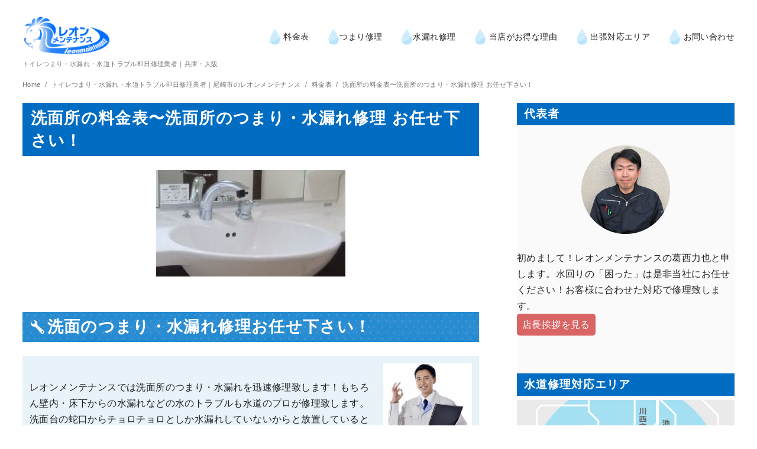

--- FILE ---
content_type: text/html; charset=UTF-8
request_url: https://leon-maintenance.com/home/%E6%96%99%E9%87%91%E8%A1%A8-2/%E6%B4%97%E9%9D%A2%E6%89%80%E3%81%AE%E6%96%99%E9%87%91%E8%A1%A8/
body_size: 19898
content:
<!DOCTYPE html><html dir="ltr" lang="ja"><head prefix="og: http://ogp.me/ns# fb: http://ogp.me/ns/fb# article: http://ogp.me/ns/article#"><meta charset="UTF-8"><meta name="viewport" content="width=device-width, initial-scale=1.0"><meta http-equiv="X-UA-Compatible" content="IE=edge"><meta name="format-detection" content="telephone=no"/><link media="all" href="https://leon-maintenance.com/wp-content/cache/autoptimize/css/autoptimize_b7183eaf0db2466d4faf7d6a0da359f5.css" rel="stylesheet"><title>洗面のつまり・水漏れ修理の料金表 | トイレつまり・水漏れ・水道トラブル即日修理業者｜尼崎市のレオンメンテナンス</title><meta name="description" content="明朗会計・事前見積で安心！洗面のつまり・水漏れを迅速修理！兵庫県尼崎市を中心に西宮市・伊丹市・芦屋市・宝塚市・大阪で迅速・丁寧・安心な水道修理を行っております。出張費・見積費・キャンセル料無料！" /><meta name="robots" content="max-snippet:-1, max-image-preview:large, max-video-preview:-1" /><meta name="google-site-verification" content="j8xZ5C567oabAV5jqqFcMLxVyPtP-g46XcMXbV2vOr0" /><link rel="canonical" href="https://leon-maintenance.com/home/%e6%96%99%e9%87%91%e8%a1%a8-2/%e6%b4%97%e9%9d%a2%e6%89%80%e3%81%ae%e6%96%99%e9%87%91%e8%a1%a8/" /><meta name="generator" content="All in One SEO Pro (AIOSEO) 4.9.3" /> <script type="application/ld+json" class="aioseo-schema">{"@context":"https:\/\/schema.org","@graph":[{"@type":"BreadcrumbList","@id":"https:\/\/leon-maintenance.com\/home\/%e6%96%99%e9%87%91%e8%a1%a8-2\/%e6%b4%97%e9%9d%a2%e6%89%80%e3%81%ae%e6%96%99%e9%87%91%e8%a1%a8\/#breadcrumblist","itemListElement":[{"@type":"ListItem","@id":"https:\/\/leon-maintenance.com#listItem","position":1,"name":"\u30db\u30fc\u30e0","item":"https:\/\/leon-maintenance.com","nextItem":{"@type":"ListItem","@id":"https:\/\/leon-maintenance.com\/home\/%e6%96%99%e9%87%91%e8%a1%a8-2\/#listItem","name":"\u6599\u91d1\u8868"}},{"@type":"ListItem","@id":"https:\/\/leon-maintenance.com\/home\/%e6%96%99%e9%87%91%e8%a1%a8-2\/#listItem","position":2,"name":"\u6599\u91d1\u8868","item":"https:\/\/leon-maintenance.com\/home\/%e6%96%99%e9%87%91%e8%a1%a8-2\/","nextItem":{"@type":"ListItem","@id":"https:\/\/leon-maintenance.com\/home\/%e6%96%99%e9%87%91%e8%a1%a8-2\/%e6%b4%97%e9%9d%a2%e6%89%80%e3%81%ae%e6%96%99%e9%87%91%e8%a1%a8\/#listItem","name":"\u6d17\u9762\u6240\u306e\u6599\u91d1\u8868\u301c\u6d17\u9762\u6240\u306e\u3064\u307e\u308a\u30fb\u6c34\u6f0f\u308c\u4fee\u7406  \u304a\u4efb\u305b\u4e0b\u3055\u3044\uff01"},"previousItem":{"@type":"ListItem","@id":"https:\/\/leon-maintenance.com#listItem","name":"\u30db\u30fc\u30e0"}},{"@type":"ListItem","@id":"https:\/\/leon-maintenance.com\/home\/%e6%96%99%e9%87%91%e8%a1%a8-2\/%e6%b4%97%e9%9d%a2%e6%89%80%e3%81%ae%e6%96%99%e9%87%91%e8%a1%a8\/#listItem","position":3,"name":"\u6d17\u9762\u6240\u306e\u6599\u91d1\u8868\u301c\u6d17\u9762\u6240\u306e\u3064\u307e\u308a\u30fb\u6c34\u6f0f\u308c\u4fee\u7406  \u304a\u4efb\u305b\u4e0b\u3055\u3044\uff01","previousItem":{"@type":"ListItem","@id":"https:\/\/leon-maintenance.com\/home\/%e6%96%99%e9%87%91%e8%a1%a8-2\/#listItem","name":"\u6599\u91d1\u8868"}}]},{"@type":"Organization","@id":"https:\/\/leon-maintenance.com\/#organization","name":"\u5408\u540c\u4f1a\u793e\u30ec\u30aa\u30f3\u30e1\u30f3\u30c6\u30ca\u30f3\u30b9","description":"\u30c8\u30a4\u30ec\u3064\u307e\u308a\u30fb\u6c34\u6f0f\u308c\u30fb\u6c34\u9053\u30c8\u30e9\u30d6\u30eb\u5373\u65e5\u4fee\u7406\u696d\u8005\uff5c\u5175\u5eab\u30fb\u5927\u962a","url":"https:\/\/leon-maintenance.com\/","email":"leonmaintenance11@gmail.com","telephone":"+81120433493","logo":{"@type":"ImageObject","url":"https:\/\/leon-maintenance.com\/wp-content\/uploads\/2017\/11\/leonmaintenance.png","@id":"https:\/\/leon-maintenance.com\/home\/%e6%96%99%e9%87%91%e8%a1%a8-2\/%e6%b4%97%e9%9d%a2%e6%89%80%e3%81%ae%e6%96%99%e9%87%91%e8%a1%a8\/#organizationLogo","width":2350,"height":1429},"image":{"@id":"https:\/\/leon-maintenance.com\/home\/%e6%96%99%e9%87%91%e8%a1%a8-2\/%e6%b4%97%e9%9d%a2%e6%89%80%e3%81%ae%e6%96%99%e9%87%91%e8%a1%a8\/#organizationLogo"},"sameAs":["https:\/\/www.facebook.com\/leonmaintenance\/","https:\/\/twitter.com\/HTF89NkdrthiiSL?ref_src=twsrcgoogletwcampserptwgrauthor","https:\/\/www.instagram.com\/leonmaintenance\/","https:\/\/www.youtube.com\/channel\/UCe3kGc00reb5fwdLsSSDeLw"],"address":{"@id":"https:\/\/leon-maintenance.com\/#postaladdress","@type":"PostalAddress","streetAddress":"\u6771\u96e3\u6ce2\u753a4-21-35,","postalCode":"660-0892","addressLocality":"\u5c3c\u5d0e\u5e02","addressRegion":"\u5175\u5eab\u770c","addressCountry":"JP"}},{"@type":"WebPage","@id":"https:\/\/leon-maintenance.com\/home\/%e6%96%99%e9%87%91%e8%a1%a8-2\/%e6%b4%97%e9%9d%a2%e6%89%80%e3%81%ae%e6%96%99%e9%87%91%e8%a1%a8\/#webpage","url":"https:\/\/leon-maintenance.com\/home\/%e6%96%99%e9%87%91%e8%a1%a8-2\/%e6%b4%97%e9%9d%a2%e6%89%80%e3%81%ae%e6%96%99%e9%87%91%e8%a1%a8\/","name":"\u6d17\u9762\u306e\u3064\u307e\u308a\u30fb\u6c34\u6f0f\u308c\u4fee\u7406\u306e\u6599\u91d1\u8868 | \u30c8\u30a4\u30ec\u3064\u307e\u308a\u30fb\u6c34\u6f0f\u308c\u30fb\u6c34\u9053\u30c8\u30e9\u30d6\u30eb\u5373\u65e5\u4fee\u7406\u696d\u8005\uff5c\u5c3c\u5d0e\u5e02\u306e\u30ec\u30aa\u30f3\u30e1\u30f3\u30c6\u30ca\u30f3\u30b9","description":"\u660e\u6717\u4f1a\u8a08\u30fb\u4e8b\u524d\u898b\u7a4d\u3067\u5b89\u5fc3\uff01\u6d17\u9762\u306e\u3064\u307e\u308a\u30fb\u6c34\u6f0f\u308c\u3092\u8fc5\u901f\u4fee\u7406\uff01\u5175\u5eab\u770c\u5c3c\u5d0e\u5e02\u3092\u4e2d\u5fc3\u306b\u897f\u5bae\u5e02\u30fb\u4f0a\u4e39\u5e02\u30fb\u82a6\u5c4b\u5e02\u30fb\u5b9d\u585a\u5e02\u30fb\u5927\u962a\u3067\u8fc5\u901f\u30fb\u4e01\u5be7\u30fb\u5b89\u5fc3\u306a\u6c34\u9053\u4fee\u7406\u3092\u884c\u3063\u3066\u304a\u308a\u307e\u3059\u3002\u51fa\u5f35\u8cbb\u30fb\u898b\u7a4d\u8cbb\u30fb\u30ad\u30e3\u30f3\u30bb\u30eb\u6599\u7121\u6599\uff01","inLanguage":"ja","isPartOf":{"@id":"https:\/\/leon-maintenance.com\/#website"},"breadcrumb":{"@id":"https:\/\/leon-maintenance.com\/home\/%e6%96%99%e9%87%91%e8%a1%a8-2\/%e6%b4%97%e9%9d%a2%e6%89%80%e3%81%ae%e6%96%99%e9%87%91%e8%a1%a8\/#breadcrumblist"},"image":{"@type":"ImageObject","url":"https:\/\/leon-maintenance.com\/wp-content\/uploads\/2018\/10\/\u6d17\u9762.jpg","@id":"https:\/\/leon-maintenance.com\/home\/%e6%96%99%e9%87%91%e8%a1%a8-2\/%e6%b4%97%e9%9d%a2%e6%89%80%e3%81%ae%e6%96%99%e9%87%91%e8%a1%a8\/#mainImage","width":370,"height":370},"primaryImageOfPage":{"@id":"https:\/\/leon-maintenance.com\/home\/%e6%96%99%e9%87%91%e8%a1%a8-2\/%e6%b4%97%e9%9d%a2%e6%89%80%e3%81%ae%e6%96%99%e9%87%91%e8%a1%a8\/#mainImage"},"datePublished":"2018-07-07T16:16:54+09:00","dateModified":"2022-10-20T12:33:53+09:00"},{"@type":"WebSite","@id":"https:\/\/leon-maintenance.com\/#website","url":"https:\/\/leon-maintenance.com\/","name":"\u5408\u540c\u4f1a\u793e\u30ec\u30aa\u30f3\u30e1\u30f3\u30c6\u30ca\u30f3\u30b9","description":"\u30c8\u30a4\u30ec\u3064\u307e\u308a\u30fb\u6c34\u6f0f\u308c\u30fb\u6c34\u9053\u30c8\u30e9\u30d6\u30eb\u5373\u65e5\u4fee\u7406\u696d\u8005\uff5c\u5175\u5eab\u30fb\u5927\u962a","inLanguage":"ja","publisher":{"@id":"https:\/\/leon-maintenance.com\/#organization"}}]}</script> <link rel="alternate" type="application/rss+xml" title="トイレつまり・水漏れ・水道トラブル即日修理業者｜尼崎市のレオンメンテナンス  &raquo; フィード" href="https://leon-maintenance.com/feed/" /><link rel="alternate" type="application/rss+xml" title="トイレつまり・水漏れ・水道トラブル即日修理業者｜尼崎市のレオンメンテナンス  &raquo; コメントフィード" href="https://leon-maintenance.com/comments/feed/" />  <script src="//www.googletagmanager.com/gtag/js?id=G-MW8WVRX2SK"  data-cfasync="false" data-wpfc-render="false" type="text/javascript" async></script> <script data-cfasync="false" data-wpfc-render="false" type="text/javascript">var mi_version = '9.11.1';
				var mi_track_user = true;
				var mi_no_track_reason = '';
								var MonsterInsightsDefaultLocations = {"page_location":"https:\/\/leon-maintenance.com\/home\/%E6%96%99%E9%87%91%E8%A1%A8-2\/%E6%B4%97%E9%9D%A2%E6%89%80%E3%81%AE%E6%96%99%E9%87%91%E8%A1%A8\/"};
								if ( typeof MonsterInsightsPrivacyGuardFilter === 'function' ) {
					var MonsterInsightsLocations = (typeof MonsterInsightsExcludeQuery === 'object') ? MonsterInsightsPrivacyGuardFilter( MonsterInsightsExcludeQuery ) : MonsterInsightsPrivacyGuardFilter( MonsterInsightsDefaultLocations );
				} else {
					var MonsterInsightsLocations = (typeof MonsterInsightsExcludeQuery === 'object') ? MonsterInsightsExcludeQuery : MonsterInsightsDefaultLocations;
				}

								var disableStrs = [
										'ga-disable-G-MW8WVRX2SK',
									];

				/* Function to detect opted out users */
				function __gtagTrackerIsOptedOut() {
					for (var index = 0; index < disableStrs.length; index++) {
						if (document.cookie.indexOf(disableStrs[index] + '=true') > -1) {
							return true;
						}
					}

					return false;
				}

				/* Disable tracking if the opt-out cookie exists. */
				if (__gtagTrackerIsOptedOut()) {
					for (var index = 0; index < disableStrs.length; index++) {
						window[disableStrs[index]] = true;
					}
				}

				/* Opt-out function */
				function __gtagTrackerOptout() {
					for (var index = 0; index < disableStrs.length; index++) {
						document.cookie = disableStrs[index] + '=true; expires=Thu, 31 Dec 2099 23:59:59 UTC; path=/';
						window[disableStrs[index]] = true;
					}
				}

				if ('undefined' === typeof gaOptout) {
					function gaOptout() {
						__gtagTrackerOptout();
					}
				}
								window.dataLayer = window.dataLayer || [];

				window.MonsterInsightsDualTracker = {
					helpers: {},
					trackers: {},
				};
				if (mi_track_user) {
					function __gtagDataLayer() {
						dataLayer.push(arguments);
					}

					function __gtagTracker(type, name, parameters) {
						if (!parameters) {
							parameters = {};
						}

						if (parameters.send_to) {
							__gtagDataLayer.apply(null, arguments);
							return;
						}

						if (type === 'event') {
														parameters.send_to = monsterinsights_frontend.v4_id;
							var hookName = name;
							if (typeof parameters['event_category'] !== 'undefined') {
								hookName = parameters['event_category'] + ':' + name;
							}

							if (typeof MonsterInsightsDualTracker.trackers[hookName] !== 'undefined') {
								MonsterInsightsDualTracker.trackers[hookName](parameters);
							} else {
								__gtagDataLayer('event', name, parameters);
							}
							
						} else {
							__gtagDataLayer.apply(null, arguments);
						}
					}

					__gtagTracker('js', new Date());
					__gtagTracker('set', {
						'developer_id.dZGIzZG': true,
											});
					if ( MonsterInsightsLocations.page_location ) {
						__gtagTracker('set', MonsterInsightsLocations);
					}
										__gtagTracker('config', 'G-MW8WVRX2SK', {"forceSSL":"true","link_attribution":"true"} );
										window.gtag = __gtagTracker;										(function () {
						/* https://developers.google.com/analytics/devguides/collection/analyticsjs/ */
						/* ga and __gaTracker compatibility shim. */
						var noopfn = function () {
							return null;
						};
						var newtracker = function () {
							return new Tracker();
						};
						var Tracker = function () {
							return null;
						};
						var p = Tracker.prototype;
						p.get = noopfn;
						p.set = noopfn;
						p.send = function () {
							var args = Array.prototype.slice.call(arguments);
							args.unshift('send');
							__gaTracker.apply(null, args);
						};
						var __gaTracker = function () {
							var len = arguments.length;
							if (len === 0) {
								return;
							}
							var f = arguments[len - 1];
							if (typeof f !== 'object' || f === null || typeof f.hitCallback !== 'function') {
								if ('send' === arguments[0]) {
									var hitConverted, hitObject = false, action;
									if ('event' === arguments[1]) {
										if ('undefined' !== typeof arguments[3]) {
											hitObject = {
												'eventAction': arguments[3],
												'eventCategory': arguments[2],
												'eventLabel': arguments[4],
												'value': arguments[5] ? arguments[5] : 1,
											}
										}
									}
									if ('pageview' === arguments[1]) {
										if ('undefined' !== typeof arguments[2]) {
											hitObject = {
												'eventAction': 'page_view',
												'page_path': arguments[2],
											}
										}
									}
									if (typeof arguments[2] === 'object') {
										hitObject = arguments[2];
									}
									if (typeof arguments[5] === 'object') {
										Object.assign(hitObject, arguments[5]);
									}
									if ('undefined' !== typeof arguments[1].hitType) {
										hitObject = arguments[1];
										if ('pageview' === hitObject.hitType) {
											hitObject.eventAction = 'page_view';
										}
									}
									if (hitObject) {
										action = 'timing' === arguments[1].hitType ? 'timing_complete' : hitObject.eventAction;
										hitConverted = mapArgs(hitObject);
										__gtagTracker('event', action, hitConverted);
									}
								}
								return;
							}

							function mapArgs(args) {
								var arg, hit = {};
								var gaMap = {
									'eventCategory': 'event_category',
									'eventAction': 'event_action',
									'eventLabel': 'event_label',
									'eventValue': 'event_value',
									'nonInteraction': 'non_interaction',
									'timingCategory': 'event_category',
									'timingVar': 'name',
									'timingValue': 'value',
									'timingLabel': 'event_label',
									'page': 'page_path',
									'location': 'page_location',
									'title': 'page_title',
									'referrer' : 'page_referrer',
								};
								for (arg in args) {
																		if (!(!args.hasOwnProperty(arg) || !gaMap.hasOwnProperty(arg))) {
										hit[gaMap[arg]] = args[arg];
									} else {
										hit[arg] = args[arg];
									}
								}
								return hit;
							}

							try {
								f.hitCallback();
							} catch (ex) {
							}
						};
						__gaTracker.create = newtracker;
						__gaTracker.getByName = newtracker;
						__gaTracker.getAll = function () {
							return [];
						};
						__gaTracker.remove = noopfn;
						__gaTracker.loaded = true;
						window['__gaTracker'] = __gaTracker;
					})();
									} else {
										console.log("");
					(function () {
						function __gtagTracker() {
							return null;
						}

						window['__gtagTracker'] = __gtagTracker;
						window['gtag'] = __gtagTracker;
					})();
									}</script> <style id='ystandard-style-inline-css' type='text/css'>body{font-family:Avenir, "Segoe UI", "游ゴシック体", YuGothic, "游ゴシック Medium", "Yu Gothic Medium", sans-serif;}body {background-color:#ffffff;}.site-header {background-color:#ffffff;}@media screen and (min-width:1025px) {.h-nav.rwd li:hover ul {background-color:#ffffff;opacity:.9;}}.header__title,.header__title a {color:#222222;}.header__title,.header__title a {color:#222222;}.header__dscr {color:#757575;}@media screen and (min-width:1025px) {.h-nav.rwd .h-nav__main a {color:#222222;}}@media screen and (min-width:1025px) {.h-nav.rwd li:hover:not(.menu-item-has-children) a{border-color:#222222;}}@media screen and (max-width:1024.9px) {.h-nav__main {background-color:#000000;}}@media screen and (max-width:1024.9px) {.h-nav__main a,.h-nav__search input,.h-nav__search button {color:#ffffff;}}@media screen and (max-width:1024.9px) {.h-nav__search input,.h-nav__search button {border-color:#ffffff;}}.hamburger span {background-color:#222222;}@media screen and (max-width:1024.9px) {#h-nav__toggle:checked~.h-nav__btn .hamburger span {background-color:#ffffff;}}.site__footer {background-color:#1f8fd1;}.site__footer,.site__footer a, .site__footer a:hover {color:#ffffff;}.footer-sns__link {background-color:rgba(255,255,255,0.3);}.footer-sns__link:hover {background-color:rgba(255,255,255,0.5);}@media screen and (max-width:1024.9px) {.is-customize-preview .h-nav__search {display:none;}}.info-bar {padding:0.5em 0;text-align:center;line-height:1.3;font-size:0.8em;} @media screen and (min-width:600px) {.info-bar {font-size:1rem;}} .info-bar.has-link:hover {opacity:0.8;} .info-bar__link {display:block;text-decoration:none;} .info-bar {background-color:#f1f1f3;} .info-bar .info-bar__text,.info-bar .info-bar__text:hover {color:#222222;} .info-bar__text {font-weight:700;} @media screen and (min-width:600px) {.info-bar {margin-bottom:2rem;}}
.has-x-small-font-size{font-size:0.75em;}.has-small-font-size{font-size:0.875em;}.has-normal-font-size{font-size:1em;}.has-medium-font-size{font-size:1.125em;}.has-large-font-size{font-size:1.25em;}.has-x-large-font-size{font-size:1.375em;}.has-xx-large-font-size{font-size:1.625em;}
.has-ys-blue-background-color,.has-background.has-ys-blue-background-color{background-color:#82B9E3;}.has-ys-blue-color,.has-text-color.has-ys-blue-color,.has-inline-color.has-ys-blue-color,.has-ys-blue-color:hover,.has-text-color.has-ys-blue-color:hover{color:#82B9E3;}.has-ys-red-background-color,.has-background.has-ys-red-background-color{background-color:#D53939;}.has-ys-red-color,.has-text-color.has-ys-red-color,.has-inline-color.has-ys-red-color,.has-ys-red-color:hover,.has-text-color.has-ys-red-color:hover{color:#D53939;}.has-ys-green-background-color,.has-background.has-ys-green-background-color{background-color:#92C892;}.has-ys-green-color,.has-text-color.has-ys-green-color,.has-inline-color.has-ys-green-color,.has-ys-green-color:hover,.has-text-color.has-ys-green-color:hover{color:#92C892;}.has-ys-yellow-background-color,.has-background.has-ys-yellow-background-color{background-color:#F5EC84;}.has-ys-yellow-color,.has-text-color.has-ys-yellow-color,.has-inline-color.has-ys-yellow-color,.has-ys-yellow-color:hover,.has-text-color.has-ys-yellow-color:hover{color:#F5EC84;}.has-ys-orange-background-color,.has-background.has-ys-orange-background-color{background-color:#EB962D;}.has-ys-orange-color,.has-text-color.has-ys-orange-color,.has-inline-color.has-ys-orange-color,.has-ys-orange-color:hover,.has-text-color.has-ys-orange-color:hover{color:#EB962D;}.has-ys-purple-background-color,.has-background.has-ys-purple-background-color{background-color:#B67AC2;}.has-ys-purple-color,.has-text-color.has-ys-purple-color,.has-inline-color.has-ys-purple-color,.has-ys-purple-color:hover,.has-text-color.has-ys-purple-color:hover{color:#B67AC2;}.has-ys-gray-background-color,.has-background.has-ys-gray-background-color{background-color:#757575;}.has-ys-gray-color,.has-text-color.has-ys-gray-color,.has-inline-color.has-ys-gray-color,.has-ys-gray-color:hover,.has-text-color.has-ys-gray-color:hover{color:#757575;}.has-ys-light-gray-background-color,.has-background.has-ys-light-gray-background-color{background-color:#F1F1F3;}.has-ys-light-gray-color,.has-text-color.has-ys-light-gray-color,.has-inline-color.has-ys-light-gray-color,.has-ys-light-gray-color:hover,.has-text-color.has-ys-light-gray-color:hover{color:#F1F1F3;}.has-ys-black-background-color,.has-background.has-ys-black-background-color{background-color:#000000;}.has-ys-black-color,.has-text-color.has-ys-black-color,.has-inline-color.has-ys-black-color,.has-ys-black-color:hover,.has-text-color.has-ys-black-color:hover{color:#000000;}.has-ys-white-background-color,.has-background.has-ys-white-background-color{background-color:#ffffff;}.has-ys-white-color,.has-text-color.has-ys-white-color,.has-inline-color.has-ys-white-color,.has-ys-white-color:hover,.has-text-color.has-ys-white-color:hover{color:#ffffff;}.has-ys-user-1-background-color,.has-background.has-ys-user-1-background-color{background-color:#ffffff;}.has-ys-user-1-color,.has-text-color.has-ys-user-1-color,.has-inline-color.has-ys-user-1-color,.has-ys-user-1-color:hover,.has-text-color.has-ys-user-1-color:hover{color:#ffffff;}.has-ys-user-2-background-color,.has-background.has-ys-user-2-background-color{background-color:#ffffff;}.has-ys-user-2-color,.has-text-color.has-ys-user-2-color,.has-inline-color.has-ys-user-2-color,.has-ys-user-2-color:hover,.has-text-color.has-ys-user-2-color:hover{color:#ffffff;}.has-ys-user-3-background-color,.has-background.has-ys-user-3-background-color{background-color:#ffffff;}.has-ys-user-3-color,.has-text-color.has-ys-user-3-color,.has-inline-color.has-ys-user-3-color,.has-ys-user-3-color:hover,.has-text-color.has-ys-user-3-color:hover{color:#ffffff;}
*{font-family:'Hiragino Kaku Gothic ProN', 'ヒラギノ角ゴ ProN W3', Meiryo, メイリオ, Osaka, 'MS PGothic', arial, helvetica, sans-serif;}body {font-family:"游ゴシック" , "Yu Gothic" , "游ゴシック体" , "YuGothic" , "ヒラギノ角ゴ Pro W3" , "Hiragino Kaku Gothic Pro" , YuGothic, "游ゴシック","Meiryo UI" , "メイリオ" , Meiryo , "ＭＳ Ｐゴシック" , "MS PGothic" , sans-serif !important;}@media screen and (min-width:960px){.cunstom-header--full.admin-bar .site-header {top:23px;}.container {padding:0 30px;}}.page__header h1{background:#006dc2;padding:0.25em 0.5em;color:#ffffff;font-weight:bold;font-size:1.7rem;}.page .entry-content h2{background:#006dc2;padding:0.25em 0.5em;color:#ffffff;font-weight:bold;background-image:url(https://leon-maintenance.com/wp-content/uploads/2019/08/mizutama.png);background-repeat:repeat;background-size:38%;font-size:1.7rem;} .page .entry-content h2:before {content:url('https://leon-maintenance.com/wp-content/uploads/2019/08/mizu-tumari-shuuri.png');margin:0 5px 0 0;position:relative;top:3px;}.page .entry-content h3 {font-size:1rem;margin:2em 0 0;background:#f5db2b;display:inline-block;padding:10px 18px;line-height:1;font-weight:bold;}@media only screen and ( max-width :960px ){.page .entry-content h3 {font-size:1rem;margin:1em 0 0;display:block;padding:.3rem;line-height:1;}}.single .entry-content h2{padding:0.5em;color:#494949;background:#fcfaf7;border-left:solid 8px #b4e2ec;}.single .entry-content h3 {font-size:1.2em;margin:2em 0 0;background:linear-gradient(transparent 70%, #b4e2ec 70%);margin-left:3px;display:inline-block;}.entry-content h2, .entry-content h3 {margin:2em 0 0;line-height:1.4;}h2:first-child{margin:0;}@media only screen and ( max-width :800px ){.entry__title, h2 {}img.custom-logo {max-width:150px !important;}.header__dscr {font-size:10px;}}.singular-footer__block h2:first-child {font-size:1.2em;margin:2em 0 0;background:linear-gradient(transparent 70%, #b4e2ec 70%);margin-left:3px;display:inline-block;}.one-col-no-title h2 {margin:6em 0 0;}.one-col-no-title .up{font-family:'Lato', sans-serif;color:#9d9f9f;text-align:center;font-style:italic;font-size:2.5rem;display:block;line-height:1;}.one-col-no-title .down{text-align:center;display:block;margin-top:0;margin-bottom:3rem;padding-top:0;font-size:.8rem;color:#ccc;}.one-col-no-title h3 {text-align:center;display:block;margin:5em 0 2rem;padding-top:0;color:#ccc;text-decoration:none;}.sidebar .widget-title {background-color:#006dc2;padding:6px 12px;color:#fff;margin-bottom:7px;font-weight:bold;}.sidebar {background-color:#fafafa;}.sidebar [class*=flex__col] {padding:0;}.ys-posts__title {font-size:.9rem;color:#656565;}.global-nav--amp a, .global-nav a {font-size:.9rem;}.ot_table{margin:auto;border:none;width:100%;max-width:800px;border-collapse:collapse;border-spacing:0;border-top:none;}.ot_table th, .ot-table td{text-align:center;padding:10px 0;border:none;}.ot_table tr {border-bottom:none;border-left:none;}.ot_table tr:nth-child(odd){background-color:#f0f0f1;}.lm_table{border-collapse:collapse; width:100%;margin:0;}.lm_table td, .lm_table th {padding:.2em;}img.custom-logo {max-width:250px;}.global-nav__btn span {width:30px;height:2px;}.global-nav__btn {top:30px;right:26px;}#header__nav-toggle:checked~.global-nav__btn .top {-webkit-transform:rotate(-45deg) translateX(-14px);transform:rotate(-45deg) translateX(-14px);}#header__nav-toggle:checked~.global-nav__btn .bottom {-webkit-transform:rotate(45deg) translateX(-14px);transform:rotate(45deg) translateX(-14px);}.underhan{padding:0 0 30%;height:80px;text-align:center;}.hanhan,.han2,.han3,.han4,.han5,.han75,.han25 {padding:10px 10px 10px;float:left;}.hanhan,.han2{width:50%;}.han75{width:75%;}.han25{width:25%;}.han3{width:33.3%;}.han4, .hanfour{width:25%;}.han5 {width:20%;}@media only screen and ( max-width :960px ){.hanhan,.han75,.han25 {width:100%;padding:0 5px 10px;}.han2,.han3,.han4{width:50%;padding:0 5px 40px;}.hanfour, .han5 {width:33%;padding:0 5px 40px;}.ot_table th, .ot-table td{padding:.3rem .3rem;}.han2 h3{margin:5px 0 0;}}.ys-blog-card {margin-bottom:0;}.one-col--singular .breadcrumbs__list, .one-col--singular .content__main {max-width:1000px;}.entry__title {line-height:1.1;}.archive__title {margin:1em 0 1em;line-height:2;font-weight:bold;font-size:1.7em;}.s-contact {border:none;width:80%;}.s-contact tr, .s-contact td {border:none;padding-bottom:10px;border-right:none;}.s-contact th {font-weight:500;width:35%;border:none;text-align:right;background-color:transparent;}.m-alert{padding:3px;background:#f38863;color:#fff;font-weight:normal;font-size:.7em;vertical-align:super;border-radius:3px;}form input[type="submit"], form button {background:#ee5643;color:#fff;border-radius:3px;border:none;}@media only screen and (max-width:800px) {.s-contact th, .s-contact td {width:100%;display:block;}.s-contact th {padding-bottom:0;text-align:left;}.s-contact td {margin-bottom:10px;}.s-contact .empty {display:none;}}@media screen and (min-width:960px) {.global-nav a {}}.entry__header--one-col::before, .entry__thumbnail::before {background:none !important;}input[type=email], input[type=search], input[type=text], input[type=url], select {height:50px;}div.wpcf7-mail-sent-ok {border:#ccc 1px solid;text-align:center;color:#626664;}.footr {max-width:none; width:auto;}@media only screen and (max-width :800px ){.footr2{position:relative;float:left;width:50%;}}.footr3 {margin-bottom:10px;}.widget h4 {color:#fff;font-weight:700;font-size:15px;}.site-footer .widget ul {border-left:1px solid #fff;padding-left:10px;margin-left:10px;margin-top:5px;list-style-type:none;}.site-footer .widget ul > li {margin-bottom:0px;padding-bottom:0px;font-size:13px;}.footer-sns__link {background-color:rgba(0, 0, 0, 0.1);}.wp-caption-text, figcaption {font-style:normal;line-height:.9rem;padding-top:.5rem;}.point, .waku {position:relative;background:#ffb300;border:5px solid #ffb300;margin:50px 20px 0;padding:3rem 1.5rem 1rem;color:#fff;font-size:1.3em;font-weight:bold;}.point:before, .waku:before {position:absolute;color:#fff;left:40px;top:-25px;background:#ffb300;padding:1px 10px 0px 10px;font-weight:bold;z-index:1;border:3px solid #fff;}.point:before{content:"弊社のPRポイント";}.waku:before {content:"豆知識";}#ez-toc-container {padding:30px;border-width:2px !important;border-radius:10px !important;margin-top:30px;}img.custom-logo {max-width:200px;}a:hover img{opacity:0.8;filter:alpha(opacity=80);-ms-filter:"alpha( opacity=80 )";}a:hover {opacity:0.8;filter:alpha(opacity=80);-ms-filter:"alpha( opacity=80 )";}.fc-basic-view tbody .fc-row {min-height:0 !important;}hr{border-color:rgba(255, 246, 251, 0.87);margin-bottom:20px;}.btn-m {display:inline-block;text-align:center;text-decoration:none;outline:none;margin:0 3px;padding:5px;background:#eb6851 !important;color:#ffffff;font-size:1em;font-weight:bold;}.btn-m:hover {background:#d9614f;color:#fff;}.btn-m::before,.btn-m::after {position:absolute;z-index:-1;display:block;content:'';}.btn-m,.btn-m::before,.btn-m::after {-webkit-box-sizing:border-box;-moz-box-sizing:border-box;box-sizing:border-box;-webkit-transition:all .3s;transition:all .3s;}@media only screen and ( max-width :960px ){.btn-m {padding:4px 5px 4px;border-radius:3px;font-size:16px;min-width:100px;white-space:nowrap;}}input[type=submit] {border:1px solid #dbdbdb;}.va-social-buzz {margin-top:7em;max-width:600px;}.entry__meta {margin-bottom:15px;}img.custom-logo {max-width:150px;}@media only screen and (max-width:800px){img.custom-logo {max-width:80px !important;}}.h-nav__menu{font-size:15px;}.h-nav__menu img{width:20px;}.h-nav__main a {color:#27659e;font-size:1.2rem;border-bottom:dashed 1.5px skyblue;}@media screen and (max-width:1024.9px){.h-nav__main {background-color:#4499cc;}.h-nav__main a {color:#fff;}}.hamburger span {background-color:#016cfc;}.tile{border:8px solid #fff;background-color:#e7f2f9;padding:12px; }.tile2{border:none;background-color:#e7f2f9;padding:12px;margin:0;}.tile h3 {margin:5px 5px 10px !important;color:#fff !important;background:#eb6851 !important;border-radius:0px !important;display:block !important;text-align:center !important;padding:5px 0 !important;font-weight:bold !important;}.tile ul, .tile2 ul{ padding:0.5em 1em 0.5em 2.3em;}.tile li, .tile2 li{line-height:1.5;list-style-type:none!important;}.tile li:before, .tile2 li:before {font-family:"Font Awesome 5 Free";font-weight:900;content:"\f138";color:skyblue;position:fixed;}.tile p, .tile2 p{line-height:1;font-size:.9em;}@media only screen and (max-width:960px){.tile ul{font-size:.8rem;line-height:.8rem;margin-bottom:20px;}.tile ul, .tile2 ul {padding-left:.1em;}}.tile7{background-color:#fafafa;padding:12px;margin:0;}a {text-decoration:none;}div.whatsnew a {font-size:13px!important;}div.whatsnew dt {color:#fff!important;}div.whatsnew {margin:10px !important;}div.whatsnew a:hover {background-color:rgba(255, 255, 255, 0.23) !important;}hr {border:.5px solid #eee;}.parent{text-align:center;margin:40 0;}.redb{background-color:#d86464;padding:5px 9px;border-radius:5px;color:#fff;display:inline-block;}.goldb {background-color:#d9ba4f;padding:5px 9px;border-radius:5px;color:#fff;display:inline-block;}.blueb {background-color:#3d99e6;padding:5px 9px;border-radius:5px;color:#fff;display:inline-block;}.redb:hover,.goldb:hover,.blueb:hover {opacity:.8;color:#fff;}.tile li:before, .tile2 li:before {color:transparent;}.dn_sbm_fukidashi.border.dn_sbm_right .dn_sbm_fukidashicontent:after {left:-17px; }.dn_sbm_fukidashi.border.dn_sbm_right .dn_sbm_fukidashicontent, .dn_sbm_fukidashi.border.dn_sbm_left .dn_sbm_fukidashicontent {border:solid 1px #555;}.dn_sbm_fukidashi.border.dn_sbm_left .dn_sbm_fukidashicontent:after {right:-18px;border-left:10px solid #fff;}.dn_sbm_fukidashi {width:90%;}</style> <script data-cfasync="false" data-wpfc-render="false" type="text/javascript" id='monsterinsights-frontend-script-js-extra'>var monsterinsights_frontend = {"js_events_tracking":"true","download_extensions":"doc,pdf,ppt,zip,xls,docx,pptx,xlsx","inbound_paths":"[{\"path\":\"\\\/go\\\/\",\"label\":\"affiliate\"},{\"path\":\"\\\/recommend\\\/\",\"label\":\"affiliate\"}]","home_url":"https:\/\/leon-maintenance.com","hash_tracking":"false","v4_id":"G-MW8WVRX2SK"};</script> <script type="text/javascript" defer='defer' src="https://leon-maintenance.com/wp-includes/js/jquery/jquery.min.js?ver=3.7.1" id="jquery-core-js"></script> <link rel="EditURI" type="application/rsd+xml" title="RSD" href="https://leon-maintenance.com/xmlrpc.php?rsd" /><link rel='shortlink' href='https://leon-maintenance.com/?p=481' /><link rel="canonical" href="https://leon-maintenance.com/home/%e6%96%99%e9%87%91%e8%a1%a8-2/%e6%b4%97%e9%9d%a2%e6%89%80%e3%81%ae%e6%96%99%e9%87%91%e8%a1%a8/"><meta property="og:site_name" content="トイレつまり・水漏れ・水道トラブル即日修理業者｜尼崎市のレオンメンテナンス " /><meta property="og:locale" content="ja_JP" /><meta property="og:type" content="article" /><meta property="og:title" content="洗面所の料金表〜洗面所のつまり・水漏れ修理  お任せ下さい！" /><meta property="og:description" content="洗面のつまり・水漏れ修理お任せ下さい！ レオンメンテナンスでは洗面所のつまり・水漏れを迅速修理致します！もちろん壁内・床下からの水漏れなどの水のトラブルも水道の" /><meta property="og:image" content="https://leon-maintenance.com/wp-content/uploads/2018/10/洗面.jpg" /><meta property="og:url" content="https://leon-maintenance.com/home/%e6%96%99%e9%87%91%e8%a1%a8-2/%e6%b4%97%e9%9d%a2%e6%89%80%e3%81%ae%e6%96%99%e9%87%91%e8%a1%a8/" /><meta name="twitter:card" content="summary_large_image" /><meta name="twitter:title" content="洗面所の料金表〜洗面所のつまり・水漏れ修理  お任せ下さい！" /><meta name="twitter:description" content="洗面のつまり・水漏れ修理お任せ下さい！ レオンメンテナンスでは洗面所のつまり・水漏れを迅速修理致します！もちろん壁内・床下からの水漏れなどの水のトラブルも水道の" /><meta name="twitter:image" content="https://leon-maintenance.com/wp-content/uploads/2018/10/洗面.jpg" /><link rel="icon" href="https://leon-maintenance.com/wp-content/uploads/2017/11/cropped-leonmaintenance-1-32x32.png" sizes="32x32" /><link rel="icon" href="https://leon-maintenance.com/wp-content/uploads/2017/11/cropped-leonmaintenance-1-192x192.png" sizes="192x192" /></head><body class="wp-singular page-template-default page page-id-481 page-child parent-pageid-413 wp-custom-logo wp-embed-responsive wp-theme-ystandard wp-child-theme-ystandard-child ystandard ystd no-amp has-sidebar singular"><div id="page" class="site"> <a class="skip-link screen-reader-text" href="#content">Skip to content</a><header id="masthead" class="header site-header"><div class="site-header__container container"><div class="header__row -row1"><div class="site-branding header__branding -row1"><div class="site-title header__title clear-h"><a href="https://leon-maintenance.com/" rel="home"><img width="320" height="194" src="https://leon-maintenance.com/wp-content/uploads/2021/07/leonmaintenance-logo.png" class="custom-logo" alt="トイレつまり・水漏れ・水道トラブル即日修理業者｜尼崎市のレオンメンテナンス" decoding="async" fetchpriority="high" srcset="https://leon-maintenance.com/wp-content/uploads/2021/07/leonmaintenance-logo.png 320w, https://leon-maintenance.com/wp-content/uploads/2021/07/leonmaintenance-logo-300x182.png 300w" sizes="(max-width: 320px) 100vw, 320px" title="トイレつまり・水漏れ・水道トラブル即日修理業者｜尼崎市のレオンメンテナンス" /></a></div><p class="site-description header__dscr text-sub">トイレつまり・水漏れ・水道トラブル即日修理業者｜兵庫・大阪</p></div><div class="h-nav rwd -row1"> <input type="checkbox" id="h-nav__toggle" class="h-nav__toggle" hidden> <label class="h-nav__btn" for="h-nav__toggle"> <span class="hamburger"> <span class="top"></span> <span class="middle"></span> <span class="bottom"></span> </span> </label><nav id="h-nav__main" class="h-nav__main"><ul id="h-nav__menu" class="h-nav__menu li-clear"><li id="menu-item-1096" class="menu-item menu-item-type-post_type menu-item-object-page current-page-ancestor current-menu-ancestor current-menu-parent current-page-parent current_page_parent current_page_ancestor menu-item-has-children menu-item-1096 global-nav__item"><a href ="https://leon-maintenance.com/home/%e6%96%99%e9%87%91%e8%a1%a8-2/"><img src="https://leon-maintenance.com/wp-content/uploads/2021/07/mizu_toraburu.png"width="40" height="59"/> 料金表</a><ul class="sub-menu global-nav__sub-menu li-clear"><li id="menu-item-2327" class="menu-item menu-item-type-post_type menu-item-object-page menu-item-2327 global-nav__item"><a href ="https://leon-maintenance.com/home/%e6%96%99%e9%87%91%e8%a1%a8-2/%e3%83%88%e3%82%a4%e3%83%ac%e3%81%ae%e6%96%99%e9%87%91%e8%a1%a8/">トイレ</a></li><li id="menu-item-2328" class="menu-item menu-item-type-post_type menu-item-object-page menu-item-2328 global-nav__item"><a href ="https://leon-maintenance.com/home/%e6%96%99%e9%87%91%e8%a1%a8-2/%e3%81%8a%e9%a2%a8%e5%91%82%e3%81%ae%e6%96%99%e9%87%91%e8%a1%a8/">お風呂</a></li><li id="menu-item-2329" class="menu-item menu-item-type-post_type menu-item-object-page menu-item-2329 global-nav__item"><a href ="https://leon-maintenance.com/home/%e6%96%99%e9%87%91%e8%a1%a8-2/%e3%82%ad%e3%83%83%e3%83%81%e3%83%b3%e3%81%ae%e6%96%99%e9%87%91%e8%a1%a8/">キッチン</a></li><li id="menu-item-2330" class="menu-item menu-item-type-post_type menu-item-object-page current-menu-item page_item page-item-481 current_page_item menu-item-2330 global-nav__item"><a href ="https://leon-maintenance.com/home/%e6%96%99%e9%87%91%e8%a1%a8-2/%e6%b4%97%e9%9d%a2%e6%89%80%e3%81%ae%e6%96%99%e9%87%91%e8%a1%a8/">洗面所</a></li><li id="menu-item-5500" class="menu-item menu-item-type-post_type menu-item-object-page menu-item-5500 global-nav__item"><a href ="https://leon-maintenance.com/home/%e6%96%99%e9%87%91%e8%a1%a8-2/%e8%9b%87%e5%8f%a3%e3%81%ae%e6%96%99%e9%87%91%e8%a1%a8/">蛇口</a></li><li id="menu-item-5501" class="menu-item menu-item-type-post_type menu-item-object-page menu-item-5501 global-nav__item"><a href ="https://leon-maintenance.com/home/%e6%96%99%e9%87%91%e8%a1%a8-2/%e3%81%9d%e3%81%ae%e4%bb%96%e3%81%ae%e6%b0%b4%e3%81%ae%e3%83%88%e3%83%a9%e3%83%96%e3%83%ab%e6%96%99%e9%87%91%e8%a1%a8/">その他</a></li></ul></li><li id="menu-item-12528" class="menu-item menu-item-type-post_type menu-item-object-page menu-item-12528 global-nav__item"><a href ="https://leon-maintenance.com/clog-repair/"><img src="https://leon-maintenance.com/wp-content/uploads/2021/07/mizu_toraburu.png"width="40" height="59"/>つまり修理</a></li><li id="menu-item-12545" class="menu-item menu-item-type-post_type menu-item-object-page menu-item-12545 global-nav__item"><a href ="https://leon-maintenance.com/water-leak-repair/"><img src="https://leon-maintenance.com/wp-content/uploads/2021/07/mizu_toraburu.png"width="40" height="59"/>水漏れ修理</a></li><li id="menu-item-1826" class="menu-item menu-item-type-post_type menu-item-object-page menu-item-has-children menu-item-1826 global-nav__item"><a href ="https://leon-maintenance.com/home/%e5%bd%93%e5%ba%97%e3%81%8c%e3%81%8a%e5%be%97%e3%81%aa%e7%90%86%e7%94%b1/"><img src="https://leon-maintenance.com/wp-content/uploads/2021/07/mizu_toraburu.png"width="40" height="59"/> 当店がお得な理由</a><ul class="sub-menu global-nav__sub-menu li-clear"><li id="menu-item-164" class="menu-item menu-item-type-post_type menu-item-object-page menu-item-164 global-nav__item"><a href ="https://leon-maintenance.com/home/%e4%bf%ae%e7%90%86%e3%81%ae%e6%b5%81%e3%82%8c/">修理の流れ</a></li><li id="menu-item-1088" class="menu-item menu-item-type-post_type menu-item-object-page menu-item-1088 global-nav__item"><a href ="https://leon-maintenance.com/home/%e5%ae%89%e5%bf%83%e3%81%ae%e4%bf%9d%e6%9c%89%e8%b3%87%e6%a0%bc/">安心の保有資格</a></li><li id="menu-item-3694" class="menu-item menu-item-type-custom menu-item-object-custom menu-item-3694 global-nav__item"><a href ="https://leon-maintenance.com/home/%e3%83%96%e3%83%ad%e3%82%b0/">施工事例</a></li><li id="menu-item-8417" class="menu-item menu-item-type-post_type menu-item-object-page menu-item-8417 global-nav__item"><a href ="https://leon-maintenance.com/home/%e5%8f%96%e6%89%b1%e3%83%a1%e3%83%bc%e3%82%ab%e3%83%bc%e4%b8%80%e8%a6%a7/">取扱メーカー一覧</a></li><li id="menu-item-1209" class="menu-item menu-item-type-post_type menu-item-object-page menu-item-1209 global-nav__item"><a href ="https://leon-maintenance.com/home/%e3%82%b3%e3%83%a9%e3%83%a0/">【コラム】水道屋さんの辞典</a></li><li id="menu-item-2351" class="menu-item menu-item-type-post_type menu-item-object-page menu-item-2351 global-nav__item"><a href ="https://leon-maintenance.com/home/%e3%82%88%e3%81%8f%e3%81%82%e3%82%8b%e3%81%94%e8%b3%aa%e5%95%8f/">Q&#038;A</a></li></ul></li><li id="menu-item-5443" class="menu-item menu-item-type-post_type menu-item-object-page menu-item-5443 global-nav__item"><a href ="https://leon-maintenance.com/home/%e5%87%ba%e5%bc%b5%e5%af%be%e5%bf%9c%e3%82%a8%e3%83%aa%e3%82%a2/"><img src="https://leon-maintenance.com/wp-content/uploads/2021/07/mizu_toraburu.png"width="40" height="59"/> 出張対応エリア</a></li><li id="menu-item-4102" class="menu-item menu-item-type-post_type menu-item-object-page menu-item-4102 global-nav__item"><a href ="https://leon-maintenance.com/home/apply/"><img src="https://leon-maintenance.com/wp-content/uploads/2021/07/mizu_toraburu.png"width="40" height="59"/> お問い合わせ</a></li></ul></nav></div></div></div></header><div id="breadcrumbs" class="breadcrumbs"><div class="container"><ol class="breadcrumbs__list li-clear"><li class="breadcrumbs__item"> <a href="https://leon-maintenance.com/"> Home </a></li><li class="breadcrumbs__item"> <a href="https://leon-maintenance.com/"> トイレつまり・水漏れ・水道トラブル即日修理業者｜尼崎市のレオンメンテナンス </a></li><li class="breadcrumbs__item"> <a href="https://leon-maintenance.com/home/%e6%96%99%e9%87%91%e8%a1%a8-2/"> 料金表 </a></li><li class="breadcrumbs__item"> <a href="https://leon-maintenance.com/home/%e6%96%99%e9%87%91%e8%a1%a8-2/%e6%b4%97%e9%9d%a2%e6%89%80%e3%81%ae%e6%96%99%e9%87%91%e8%a1%a8/"> 洗面所の料金表〜洗面所のつまり・水漏れ修理  お任せ下さい！ </a></li></ol></div></div><div id="content" class="site-content site__content"><div class="container"><div class="content__container"><div class="content__wrap"><main id="main" class="site-main content__main"><article id="post-481" class="singular-article post-481 page type-page status-publish has-post-thumbnail has-thumbnail"><header class="entry-header singular__header page__header"><h1 class="entry-title singular__title page__title">洗面所の料金表〜洗面所のつまり・水漏れ修理  お任せ下さい！</h1><figure class="post-thumbnail singular__thumbnail page__thumbnail text--center"> <img width="320" height="180" src="[data-uri]" data-lazy-type="image" data-lazy-src="https://leon-maintenance.com/wp-content/uploads/2018/10/洗面-320x180.jpg" class="lazy lazy-hidden singular__thumbnail-img page__thumbnail-img wp-post-image" alt="" id="post-thumbnail-img" decoding="async" title="洗面" /><noscript><img width="320" height="180" src="https://leon-maintenance.com/wp-content/uploads/2018/10/洗面-320x180.jpg" class="singular__thumbnail-img page__thumbnail-img wp-post-image" alt="" id="post-thumbnail-img" decoding="async" title="洗面" /></noscript></figure></header><div class="entry-content entry__content"><h2 style="margin-top: 60px;">洗面のつまり・水漏れ修理お任せ下さい！</h2><div class="tile2"><img decoding="async" class="lazy lazy-hidden alignright" src="[data-uri]" data-lazy-type="image" data-lazy-src="https://leon-maintenance.com/wp-content/uploads/2018/10/56dd20589c42e0969e0e165674737c53_ss-150x150.jpg" alt="" width="150" height="150"><noscript><img decoding="async" class="alignright" src="https://leon-maintenance.com/wp-content/uploads/2018/10/56dd20589c42e0969e0e165674737c53_ss-150x150.jpg" alt="" width="150" height="150"></noscript><br /> レオンメンテナンスでは洗面所のつまり・水漏れを迅速修理致します！もちろん壁内・床下からの水漏れなどの水のトラブルも水道のプロが修理致します。洗面台の蛇口からチョロチョロとしか水漏れしていないからと放置していると水道料金が高くなってしまいます。また洗面台のつまりは無理に流そうとした場合逆流してくるなど症状が悪化して工事に発展する場合があります。水のトラブルでお困りの際はレオンメンテナンスまでお気軽にご相談下さい。電話はちょっと苦手&#8230;という方はお問い合わせフォームもございますので<a href="https://leon-maintenance.com/home/お問い合わせ/">コチラ</a>からお問い合わせ下さい。</div><h2>洗面所のつまり・水漏れよくあるトラブル症状</h2><div class="tile2"><p>洗面所で下記のような症状の場合は慌てずにレオンメンテナンスまでお問い合わせ下さい。水道のプロが責任を持って適切に対処致します！</p><p><img loading="lazy" decoding="async" class="lazy lazy-hidden alignleft" src="[data-uri]" data-lazy-type="image" data-lazy-src="https://leon-maintenance.com/wp-content/uploads/2018/10/洗面-300x300.jpg" data-lazy-sizes="auto, (max-width: 300px) 100vw, 300px" data-lazy-srcset="https://leon-maintenance.com/wp-content/uploads/2018/10/洗面-300x300.jpg 300w, https://leon-maintenance.com/wp-content/uploads/2018/10/洗面-150x150.jpg 150w, https://leon-maintenance.com/wp-content/uploads/2018/10/洗面.jpg 370w" alt="" width="300" height="300"><noscript><img loading="lazy" decoding="async" class="alignleft" src="https://leon-maintenance.com/wp-content/uploads/2018/10/洗面-300x300.jpg" sizes="auto, (max-width: 300px) 100vw, 300px" srcset="https://leon-maintenance.com/wp-content/uploads/2018/10/洗面-300x300.jpg 300w, https://leon-maintenance.com/wp-content/uploads/2018/10/洗面-150x150.jpg 150w, https://leon-maintenance.com/wp-content/uploads/2018/10/洗面.jpg 370w" alt="" width="300" height="300"></noscript></p><ul><li>洗濯機排水のつまり・水漏れ</li><li>排水口から悪臭がする</li><li>排水口に水が流れない・つまり</li><li>蛇口から水漏れ</li><li>排水ホースから水漏れ</li><li>蛇口の取替・交換</li><li>洗面台の下から水漏れ</li><li>洗濯機の下が濡れている</li><li>シャワーホースの水漏れ<br style="clear: both;"></li></ul></div><h2>修理料金／洗面所つまり・水漏れ修理</h2><p>現場の状態によっては配管工事など他の作業をともなう事もございます。 当社では作業が増える場合、再度お見積りいたします。<br /> ※表示金額は税込の作業費です。</p><h3>洗面所のつまり</h3><p>※修理費用は作業費+出張調査費（3,300円）です。</p><table style="border-collapse: collapse; width: 100%; height: 405px;"><tbody><tr style="height: 27px;"><td style="width: 50%; height: 27px;"><strong>作業名</strong></td><td style="width: 50%; height: 27px;"><strong>作業費（税込）</strong></td></tr><tr style="height: 54px;"><td style="width: 50%; height: 54px;">薬剤処理<br /> ※汚れつまりを取る際に使用します</td><td style="width: 50%; height: 54px;">￥3,300円</td></tr><tr style="height: 54px;"><td style="width: 50%; height: 54px;"><a href="https://leon-maintenance.com/2020/11/05/ローポンプ作業って何？どんなときにするの？/">梵天・ローポンプ作業</a><br /> ※軽度のつまりに使用します</td><td style="width: 50%; height: 54px;">￥5,500円</td></tr><tr style="height: 54px;"><td style="width: 50%; height: 54px;">ワイヤー通管作業<br /> ※中～重度のつまりに使用します</td><td style="width: 50%; height: 54px;">￥13,200円</td></tr><tr style="height: 54px;"><td style="width: 50%; height: 54px;"><a href="https://leon-maintenance.com/2020/11/17/屋内・屋外高圧洗浄作業って何？どんなときにす/">高圧洗浄作業（電気）</a><br /> ※洗管が必要な場合に使用します</td><td style="width: 50%; height: 54px;">1箇所￥18,700円</td></tr><tr style="height: 27px;"><td style="width: 50%; height: 27px;">&nbsp;</td><td style="width: 50%; height: 27px;">追加1箇所￥5,500</td></tr><tr style="height: 54px;"><td style="width: 50%; height: 54px;"><a href="https://leon-maintenance.com/2020/11/17/屋内・屋外高圧洗浄作業って何？どんなときにす/">高圧洗浄作業（エンジン）</a><br /> ※洗管が必要な場合に使用します</td><td style="width: 50%; height: 54px;">20mまで￥27,500円</td></tr><tr style="height: 27px;"><td style="width: 50%; height: 27px;">&nbsp;</td><td style="width: 50%; height: 27px;">20ｍ以上の場合は1ｍあたり￥1,100</td></tr><tr style="height: 27px;"><td style="width: 50%; height: 27px;">会所枡清掃</td><td style="width: 50%; height: 27px;">1箇所￥3,300円</td></tr><tr style="height: 27px;"><td style="width: 50%; height: 27px;"><a href="https://leon-maintenance.com/2020/11/17/上記以外の作業って何？どんなことをするの？/">上記以外の作業</a></td><td style="width: 50%; height: 27px;">現場見積</td></tr></tbody></table><h3>洗面所の水漏れ</h3><p>※修理費用は作業費+出張調査費（3,300円）です。</p><table style="border-collapse: collapse; width: 100%; height: 324px;"><tbody><tr style="height: 27px;"><th style="width: 50%; height: 27px;">作業名</th><th style="width: 50%; height: 27px;">作業費（税込）</th></tr><tr style="height: 27px;"><td style="width: 50%; height: 27px;">調整作業</td><td style="width: 50%; height: 27px;">￥5,500円</td></tr><tr style="height: 27px;"><td style="width: 50%; height: 27px;">パッキン交換</td><td style="width: 50%; height: 27px;">￥5,500円</td></tr><tr style="height: 27px;"><td style="width: 50%; height: 27px;">カートリッジ交換</td><td style="width: 50%; height: 27px;">￥6,600円</td></tr><tr style="height: 54px;"><td style="width: 50%; height: 54px;">ジャバラホース交換<br /> ※ジャバラの排水管交換です。</td><td style="width: 50%; height: 54px;">￥7,700円</td></tr><tr style="height: 27px;"><td style="width: 50%; height: 27px;">排水管交換</td><td style="width: 50%; height: 27px;">￥11,000円</td></tr><tr><td style="width: 50%;">追加作業費（1ヶ所あたり）</td><td style="width: 50%;">￥3,300円</td></tr><tr style="height: 27px;"><td style="width: 50%; height: 27px;"><a href="https://leon-maintenance.com/2020/11/17/蛇口の水漏れで水栓本体交換って必要？蛇口の種/">単水栓交換</a></td><td style="width: 50%; height: 27px;">￥6,600円</td></tr><tr style="height: 27px;"><td style="width: 50%; height: 27px;">分岐水栓取付</td><td style="width: 50%; height: 27px;">￥6,600円</td></tr><tr style="height: 27px;"><td style="width: 50%; height: 27px;"><a href="https://leon-maintenance.com/2020/11/17/蛇口の水漏れで水栓本体交換って必要？蛇口の種/">混合水栓交換（壁付）</a></td><td style="width: 50%; height: 27px;">￥9,900円</td></tr><tr style="height: 27px;"><td style="width: 50%; height: 27px;"><a href="https://leon-maintenance.com/2020/11/17/蛇口の水漏れで水栓本体交換って必要？蛇口の種/">混合水栓交換（壁付以外）</a></td><td style="width: 50%; height: 27px;">￥13,200円</td></tr><tr style="height: 27px;"><td style="width: 50%; height: 27px;"><a href="https://leon-maintenance.com/2020/11/17/上記以外の作業って何？どんなことをするの？/">上記以外の作業</a></td><td style="width: 50%; height: 27px;">現場見積</td></tr></tbody></table><h2>料金内訳</h2><div class="tile2"><h3>出張調査費+作業費+部品代のみ！</h3><p><img title="出張料3300" loading="lazy" decoding="async" class="lazy lazy-hidden alignnone wp-image-7728 size-full" src="[data-uri]" data-lazy-type="image" data-lazy-src="https://leon-maintenance.com/wp-content/uploads/2021/03/5c1d7c0f9f74e0e7c39597e175c7e198.png" alt="" width="828" height="236" data-lazy-srcset="https://leon-maintenance.com/wp-content/uploads/2021/03/5c1d7c0f9f74e0e7c39597e175c7e198.png 828w, https://leon-maintenance.com/wp-content/uploads/2021/03/5c1d7c0f9f74e0e7c39597e175c7e198-300x86.png 300w, https://leon-maintenance.com/wp-content/uploads/2021/03/5c1d7c0f9f74e0e7c39597e175c7e198-768x219.png 768w" data-lazy-sizes="auto, (max-width: 828px) 100vw, 828px" /><noscript><img title="出張料3300" loading="lazy" decoding="async" class="alignnone wp-image-7728 size-full" src="https://leon-maintenance.com/wp-content/uploads/2021/03/5c1d7c0f9f74e0e7c39597e175c7e198.png" alt="" width="828" height="236" srcset="https://leon-maintenance.com/wp-content/uploads/2021/03/5c1d7c0f9f74e0e7c39597e175c7e198.png 828w, https://leon-maintenance.com/wp-content/uploads/2021/03/5c1d7c0f9f74e0e7c39597e175c7e198-300x86.png 300w, https://leon-maintenance.com/wp-content/uploads/2021/03/5c1d7c0f9f74e0e7c39597e175c7e198-768x219.png 768w" sizes="auto, (max-width: 828px) 100vw, 828px" /></noscript></p><h3>見積無料・キャンセル料、全て無料！</h3><p><img loading="lazy" decoding="async" class="lazy lazy-hidden alignnone" style="width: 750px; max-width: 80%;" src="[data-uri]" data-lazy-type="image" data-lazy-src="https://leon-maintenance.com/wp-content/uploads/2019/03/出張料無料バナー1.png" alt="" width="766" height="250"><noscript><img loading="lazy" decoding="async" class="alignnone" style="width: 750px; max-width: 80%;" src="https://leon-maintenance.com/wp-content/uploads/2019/03/出張料無料バナー1.png" alt="" width="766" height="250"></noscript></p><p>※作業費は、修理の規模、修理の難しさによって変わる料金です。<br /> ※部品代金は、部品交換等が必要なときにのみ発生する料金です。<br /> ※上記料金は税込です。</p></div><p>修理料金は出張調査費+作業費+（部品代）+消費税です。部品代は修理に部品が必要な場合に発生します。</p><p>現場の故障状態によって作業費は変動変わりますので、正確なお見積もりをご希望の際は、お電話・メールにてお問合わせ下さい。後日、当社の作業員がお伺いし正確なお見積もりを提示いたします。</p><p>弊社はお客様とのトラブルを回避する為に作業前に料金表を提示してお見積もりをしています。また作業中に金額等に変動が生じる場合には、必ずご説明いたします。</p><p>※作業が発生しないお見積りは無料となっています。ご安心ください。<br /> ※受付時間は365日24時間です。出動時間は午前8時～午後8時です（事前予約可能）。</p><h2>洗面所のトラブルの解消法</h2><p>下記のページでは洗面所のトラブルを解消する方法が載っています。ご自身で洗面所のつまりを直す方法、洗面所の水漏れの原因などを紹介しています。蛇口の水が止まらない、洗濯機の水が流れない、洗面台に物を落としてしまった、などの水のトラブルをDIYで直せるかもしれませんので是非参考にしてみてください。</p><p><img loading="lazy" decoding="async" class="lazy lazy-hidden alignleft" src="[data-uri]" data-lazy-type="image" data-lazy-src="https://leon-maintenance.com/wp-content/uploads/2017/11/写真3-1024x768.jpg" data-lazy-sizes="auto, (max-width: 750px) 100vw, 750px" data-lazy-srcset="https://leon-maintenance.com/wp-content/uploads/2017/11/写真3-1024x768.jpg 1024w, https://leon-maintenance.com/wp-content/uploads/2017/11/写真3-300x225.jpg 300w, https://leon-maintenance.com/wp-content/uploads/2017/11/写真3-768x576.jpg 768w, https://leon-maintenance.com/wp-content/uploads/2017/11/写真3.jpg 1600w" alt="" width="300" height="225"><noscript><img loading="lazy" decoding="async" class="alignleft" src="https://leon-maintenance.com/wp-content/uploads/2017/11/写真3-1024x768.jpg" sizes="auto, (max-width: 750px) 100vw, 750px" srcset="https://leon-maintenance.com/wp-content/uploads/2017/11/写真3-1024x768.jpg 1024w, https://leon-maintenance.com/wp-content/uploads/2017/11/写真3-300x225.jpg 300w, https://leon-maintenance.com/wp-content/uploads/2017/11/写真3-768x576.jpg 768w, https://leon-maintenance.com/wp-content/uploads/2017/11/写真3.jpg 1600w" alt="" width="300" height="225"></noscript><a href="https://leon-maintenance.com/home/水まわりのトラブルの原因別の解消方法/洗面所のつまりの原因は？原因別の改善方法/">洗面所のつまりの原因は？原因別の解消方法</a><br style="clear: both;"></p><p><img loading="lazy" decoding="async" class="lazy lazy-hidden alignleft" src="[data-uri]" data-lazy-type="image" data-lazy-src="https://leon-maintenance.com/wp-content/uploads/2017/11/写真4-1024x768.jpg" data-lazy-sizes="auto, (max-width: 750px) 100vw, 750px" data-lazy-srcset="https://leon-maintenance.com/wp-content/uploads/2017/11/写真4-1024x768.jpg 1024w, https://leon-maintenance.com/wp-content/uploads/2017/11/写真4-300x225.jpg 300w, https://leon-maintenance.com/wp-content/uploads/2017/11/写真4-768x576.jpg 768w, https://leon-maintenance.com/wp-content/uploads/2017/11/写真4.jpg 1600w" alt="" width="302" height="226"><noscript><img loading="lazy" decoding="async" class="alignleft" src="https://leon-maintenance.com/wp-content/uploads/2017/11/写真4-1024x768.jpg" sizes="auto, (max-width: 750px) 100vw, 750px" srcset="https://leon-maintenance.com/wp-content/uploads/2017/11/写真4-1024x768.jpg 1024w, https://leon-maintenance.com/wp-content/uploads/2017/11/写真4-300x225.jpg 300w, https://leon-maintenance.com/wp-content/uploads/2017/11/写真4-768x576.jpg 768w, https://leon-maintenance.com/wp-content/uploads/2017/11/写真4.jpg 1600w" alt="" width="302" height="226"></noscript><a href="https://leon-maintenance.com/home/水まわりのトラブルの原因別の解消方法/蛇口・水栓からの水漏れの原因は？原因別の改善/">蛇口・水栓からの水漏れの原因は？原因別の改善方法</a><br style="clear: both;"></p><p><img loading="lazy" decoding="async" class="lazy lazy-hidden aligncenter" title="leonmaintenance" src="[data-uri]" data-lazy-type="image" data-lazy-src="https://leon-maintenance.com/wp-content/uploads/2017/11/leonmaintenance.png" alt="" width="300" height="182"><noscript><img loading="lazy" decoding="async" class="aligncenter" title="leonmaintenance" src="https://leon-maintenance.com/wp-content/uploads/2017/11/leonmaintenance.png" alt="" width="300" height="182"></noscript></p><p style="text-align: center;">合同会社レオンメンテナンス</p><p style="text-align: center;"><strong>24時間・365日受付（土・日・祝日も対応）</strong><br /> <strong>携帯電話・PHSからもOK</strong></p><p><br style="clear: both;"></p><div id="custom_html-6" class="widget_text content-widget after-content-widget widget_custom_html"><div class="textwidget custom-html-widget"><br><br><center><h2>お気軽にお問い合わせください</h2></center><div style="margin: 10px 0;"><div class="han2" style="padding: 10px; text-align: center;"><a href="tel:0120433493"><img decoding="async" class="lazy lazy-hidden" src="[data-uri]" data-lazy-type="image" data-lazy-src="https://leon-maintenance.com/wp-content/uploads/2019/08/leon-tel.jpg"><noscript><img decoding="async" src="https://leon-maintenance.com/wp-content/uploads/2019/08/leon-tel.jpg"></noscript></a></div><div class="han2" style="padding: 10px; text-align: center;"><a href="https://leon-maintenance.com/home/apply/"><img decoding="async" class="lazy lazy-hidden" src="[data-uri]" data-lazy-type="image" data-lazy-src="https://leon-maintenance.com/wp-content/uploads/2019/08/leon-mail.jpg"><noscript><img decoding="async" src="https://leon-maintenance.com/wp-content/uploads/2019/08/leon-mail.jpg"></noscript></a></div></div><div style="clear: both;"></div></div></div></div><footer class="entry-footer singular__footer page__footer"></footer></article></main></div><aside id="secondary" class="sidebar sidebar-widget widget-area"><div id="sidebar-wrapper" class="sidebar-wrapper"><div id="sidebar-widget" class="sidebar__widget clearfix"><div id="custom_html-13" class="widget_text widget widget_custom_html"><h2 class="widget-title">代表者</h2><div class="textwidget custom-html-widget"><br><center><a href="https://leon-maintenance.com/home/代表挨拶/"><img class="lazy lazy-hidden" src="[data-uri]" data-lazy-type="image" data-lazy-src="https://leon-maintenance.com/wp-content/uploads/2019/08/kasai.png" width="150"><noscript><img src="https://leon-maintenance.com/wp-content/uploads/2019/08/kasai.png" width="150"></noscript></a></center> <br> 初めまして！レオンメンテナンスの葛西力也と申します。水回りの「困った」は是非当社にお任せください！お客様に合わせた対応で修理致します。 <br> <a class="redb" href="https://leon-maintenance.com/home/%E4%BB%A3%E8%A1%A8%E6%8C%A8%E6%8B%B6/">店長挨拶を見る</a></div></div><div id="custom_html-19" class="widget_text widget widget_custom_html"><h2 class="widget-title">水道修理対応エリア</h2><div class="textwidget custom-html-widget"><div width="90%"><a href="https://leon-maintenance.com/home/出張対応エリア/"><img class="lazy lazy-hidden aligncenter" src="[data-uri]" data-lazy-type="image" data-lazy-src="https://leon-maintenance.com/wp-content/uploads/2019/09/26594ce0b275a1fc3a412f2433004791.jpg" width="570"><noscript><img class="aligncenter" src="https://leon-maintenance.com/wp-content/uploads/2019/09/26594ce0b275a1fc3a412f2433004791.jpg" width="570"></noscript></a></div>尼崎市を中心に西宮市・芦屋市・伊丹市・宝塚市・大阪市・豊中市・池田市などの水のトラブルを即日解決します！ <br> <a class="redb" href="https://leon-maintenance.com/home/出張対応エリア/">出張対応エリアを見る</a></div></div><div id="custom_html-8" class="widget_text widget widget_custom_html"><h2 class="widget-title">対応可能カード</h2><div class="textwidget custom-html-widget"><div style="text-align:center;"><img class="lazy lazy-hidden" style="max-width:90%;" src="[data-uri]" data-lazy-type="image" data-lazy-src="https://leon-maintenance.com/wp-content/uploads/2019/08/c8bf9a25c2469cb7ee565be61a5c9b85.png"/><noscript><img style="max-width:90%;" src="https://leon-maintenance.com/wp-content/uploads/2019/08/c8bf9a25c2469cb7ee565be61a5c9b85.png"/></noscript></div></div></div><div id="custom_html-9" class="widget_text widget widget_custom_html"><h2 class="widget-title">取り扱いメーカー</h2><div class="textwidget custom-html-widget"><div style="text-align:center;"><img class="lazy lazy-hidden" style="max-width:90%;" src="[data-uri]" data-lazy-type="image" data-lazy-src="https://leon-maintenance.com/wp-content/uploads/2019/08/73774b9759ee24fa5371d3c3ae82ef13.png"/><noscript><img style="max-width:90%;" src="https://leon-maintenance.com/wp-content/uploads/2019/08/73774b9759ee24fa5371d3c3ae82ef13.png"/></noscript></div> <a class="redb" href="https://leon-maintenance.com/home/取扱メーカー一覧/">取扱メーカーを見る</a></div></div></div><div id="sidebar-fixed" class="sidebar__fixed clearfix"><div id="custom_html-20" class="widget_text widget widget_custom_html"><h2 class="widget-title">お問い合わせ</h2><div class="textwidget custom-html-widget"><div style="text-align:center;"><img class="lazy lazy-hidden" style="max-width:90%;" src="[data-uri]" data-lazy-type="image" data-lazy-src="https://leon-maintenance.com/wp-content/uploads/2022/04/Reception-time.png"/><noscript><img style="max-width:90%;" src="https://leon-maintenance.com/wp-content/uploads/2022/04/Reception-time.png"/></noscript></div> <a class="redb" href="https://leon-maintenance.com/home/apply/">お問い合わせはこちら</a></div></div><div id="categories-5" class="widget widget_categories"><h2 class="widget-title">地域別施工事例</h2><ul><li class="cat-item cat-item-1"><a href="https://leon-maintenance.com/category/useful-information/">お役立ち情報</a></li><li class="cat-item cat-item-285"><a href="https://leon-maintenance.com/category/water-repair-sanda/">三田市</a></li><li class="cat-item cat-item-19"><a href="https://leon-maintenance.com/category/water-repair-itami/">伊丹市</a></li><li class="cat-item cat-item-21"><a href="https://leon-maintenance.com/category/water-repair-osaka/">大阪</a></li><li class="cat-item cat-item-20"><a href="https://leon-maintenance.com/category/water-repair-takarazuka/">宝塚市</a></li><li class="cat-item cat-item-16"><a href="https://leon-maintenance.com/category/water-repair-amagasaki/">尼崎市</a></li><li class="cat-item cat-item-22"><a href="https://leon-maintenance.com/category/water-repair-kobe/">神戸市</a></li><li class="cat-item cat-item-18"><a href="https://leon-maintenance.com/category/water-repair-ashiya/">芦屋市</a></li><li class="cat-item cat-item-17"><a href="https://leon-maintenance.com/category/water-repair-nishinomiya/">西宮市</a></li></ul></div></div></div></aside></div></div></div><footer id="footer" class="site-footer site__footer"><div class="container"><div class="footer-widget flex flex--row footer-section"><div class="footer-widget__container footer-widget--left flex__col--1 flex__col--lg-3"><div id="custom_html-11" class="widget_text widget widget_custom_html"><div class="textwidget custom-html-widget"><h4>水道局指定工事店</h4> 尼崎市指定給水装置工事事業者<br> 指定番号 第786号<div class="footr"><div class="footr2"><div class="footr3"><h4>合同会社レオンメンテナンス</h4><ul><li><a href="https://leon-maintenance.com/home/company/">会社概要</a></li><li><a href="https://leon-maintenance.com/home/代表挨拶/">代表挨拶</a></li><li><a href="https://leon-maintenance.com/home/安心の保有資格/">保有資格</a></li><li><a href="https://leon-maintenance.com/home/よくあるご質問/">よくあるご質問</a></li><li><a href="https://leon-maintenance.com/home/apply/" style="display: inline-block;
height: 100%;max-width:80%;
text-align: center;
text-decoration: none;
outline: none;background-color: #f7f037;
color: #b14b2f;
margin: 5px 0;
border: 3px solid #f7f037;
padding: 2px 7px;
font-weight: bold;"><i class="far fa-clock"></i> 24時間 365日 受付</a></li></ul></div></div><div class="footr2"><div class="footr3"><h4>ブログ</h4><ul><li><a href="https://leon-maintenance.com/tag/%e3%83%88%e3%82%a4%e3%83%ac/">トイレつまり・水漏れ</a></li><li><a href="https://leon-maintenance.com/tag/%e3%82%ad%e3%83%83%e3%83%81%e3%83%b3/">キッチンつまり・水漏れ</a></li><li><a href="https://leon-maintenance.com/tag/%e6%b4%97%e9%9d%a2/">洗面つまり・水漏れ</a></li><li><a href="https://leon-maintenance.com/tag/%e6%b0%b4%e6%a0%93/">蛇口修理</a></li></ul></div><div class="footr3"><h4>所在地</h4><ul><li>〒660-0892<br>兵庫県尼崎市東難波町４丁目２１−３５<br>TEL 0120-433-493<br></li></ul></div></div></div><div style="clear: both;"></div></div></div></div><div class="footer-widget__container footer-widget--center flex__col--1 flex__col--lg-3"><div id="custom_html-18" class="widget_text widget widget_custom_html"><div class="textwidget custom-html-widget"><center><img class="lazy lazy-hidden" src="[data-uri]" data-lazy-type="image" data-lazy-src="https://leon-maintenance.com/wp-content/uploads/2021/07/73b832fbbccf9fc204711626291534c0.png" width="40"/><noscript><img src="https://leon-maintenance.com/wp-content/uploads/2021/07/73b832fbbccf9fc204711626291534c0.png" width="40"/></noscript><br><span style="font-size:10px;">レオンちゃん</span><br></center><div class="footr"><div class="footr2"><div class="footr3"><h4>トイレつまり修理地域別ページ</h4><ul><li> <a href="https://leon-maintenance.com/%E5%B0%BC%E5%B4%8E%E5%B8%82%E3%81%AE%E6%B0%B4%E9%81%93%E4%BF%AE%E7%90%86%E3%81%AA%E3%82%89%E3%83%AC%E3%82%AA%E3%83%B3%E3%83%A1%E3%83%B3%E3%83%86%E3%83%8A%E3%83%B3%E3%82%B9/">尼崎市</a></li><li><a href="https://leon-maintenance.com/%E8%A5%BF%E5%AE%AE%E5%B8%82%E3%81%AE%E6%B0%B4%E9%81%93%E4%BF%AE%E7%90%86%E3%81%AA%E3%82%89%E3%83%AC%E3%82%AA%E3%83%B3%E3%83%A1%E3%83%B3%E3%83%86%E3%83%8A%E3%83%B3%E3%82%B9/">西宮市</a></li><li><a href="https://leon-maintenance.com/%E4%BC%8A%E4%B8%B9%E5%B8%82%E3%81%AE%E6%B0%B4%E9%81%93%E4%BF%AE%E7%90%86%E3%81%AA%E3%82%89%E3%83%AC%E3%82%AA%E3%83%B3%E3%83%A1%E3%83%B3%E3%83%86%E3%83%8A%E3%83%B3%E3%82%B9/">伊丹市</a></li><li><a href="https://leon-maintenance.com/%E8%8A%A6%E5%B1%8B%E5%B8%82%E3%81%AE%E6%B0%B4%E9%81%93%E4%BF%AE%E7%90%86%E3%81%AA%E3%82%89%E3%83%AC%E3%82%AA%E3%83%B3%E3%83%A1%E3%83%B3%E3%83%86%E3%83%8A%E3%83%B3%E3%82%B9/">芦屋市</a></li><li><a href="https://leon-maintenance.com/%E5%AE%9D%E5%A1%9A%E5%B8%82%E3%81%AE%E6%B0%B4%E9%81%93%E4%BF%AE%E7%90%86%E3%81%AA%E3%82%89%E3%83%AC%E3%82%AA%E3%83%B3%E3%83%A1%E3%83%B3%E3%83%86%E3%83%8A%E3%83%B3%E3%82%B9/">宝塚市</a></li><li><a href="https://leon-maintenance.com/%e5%a4%a7%e9%98%aa%e3%81%ae%e6%b0%b4%e9%81%93%e4%bf%ae%e7%90%86%e3%81%aa%e3%82%89%e3%83%ac%e3%82%aa%e3%83%b3%e3%83%a1%e3%83%b3%e3%83%86%e3%83%8a%e3%83%b3%e3%82%b9/">大阪市・豊中市・池田市</a></li><li><a href="https://leon-maintenance.com/kobe-tsumari/">神戸市</a></li><li><a href="https://leon-maintenance.com/sanda-tsumari/">三田市</a></li></ul></div></div><div class="footr2"><div class="footr3"><h4>キッチンつまり修理地域別ページ</h4><ul><li> <a href="https://leon-maintenance.com/amagasaki-city-kitchen-or-repair/">尼崎市</a></li><li><a href="https://leon-maintenance.com/nishinomiya-city-kitchen-or-repair/">西宮市</a></li><li><a href="https://leon-maintenance.com/itami-city-kitchen-or-repair/">伊丹市</a></li><li><a href="https://leon-maintenance.com/ashiya-city-kitchen-or-repair/">芦屋市</a></li><li><a href="https://leon-maintenance.com/takarazuka-city-kitchen-or-repair/">宝塚市</a></li></ul></div></div><div class="footr2"><div class="footr3"><h4>トイレ水漏れ修理地域別ページ</h4><ul><li> <a href="https://leon-maintenance.com/amagasaki-mizumore/">尼崎市</a></li><li><a href="https://leon-maintenance.com/nishinomiya-mizumore/">西宮市</a></li><li><a href="https://leon-maintenance.com/itami-mizumore/">伊丹市</a></li><li><a href="https://leon-maintenance.com/ashiya-mizumore/">芦屋市</a></li><li><a href="https://leon-maintenance.com/takarazuka-mizumore/">宝塚市</a></li><li><a href="https://leon-maintenance.com/osaka-mizumore/">大阪市・豊中市・池田市</a></li><li><a href="https://leon-maintenance.com/kobe-mizumore/">神戸市</a></li><li><a href="https://leon-maintenance.com/sanda-mizumore/">三田市</a></li></ul></div></div><div class="footr2"><div class="footr3"><h4>蛇口水漏れ修理地域別ページ</h4><ul><li> <a href="https://leon-maintenance.com/amagasaki-faucet-leak/">尼崎市</a></li><li><a href="https://leon-maintenance.com/nishinomiya-faucet-leak/">西宮市</a></li><li><a href="https://leon-maintenance.com/itami-faucet-leak/">伊丹市</a></li><li><a href="https://leon-maintenance.com/ashiya-faucet-leak/">芦屋市</a></li><li><a href="https://leon-maintenance.com/takarazuka-faucet-leak/">宝塚市</a></li></ul></div></div><div class="footr2"><div class="footr3"><h4>水道修理地域別ページ</h4><ul><li> <a href="https://leon-maintenance.com/water-repair-amagasaki/">尼崎市</a></li><li><a href="https://leon-maintenance.com/water-repair-nishinomiya/">西宮市</a></li><li><a href="https://leon-maintenance.com/water-repair-itami/">伊丹市</a></li><li><a href="https://leon-maintenance.com/water-repair-ashiya/">芦屋市</a></li><li><a href="https://leon-maintenance.com/water-repair-takarazuka/">宝塚市</a></li></ul></div></div></div><div style="clear: both;"></div></div></div></div><div class="footer-widget__container footer-widget--right flex__col--1 flex__col--lg-3"><div id="block-2" class="widget widget_block"><div class="footr"><h4>アクセス</h4><br> 〒660-0892<br> 兵庫県尼崎市東難波町4-21-35<br> <iframe loading="lazy" src="https://www.google.com/maps/embed?pb=!1m14!1m8!1m3!1d13116.812721005219!2d135.4157995!3d34.7252726!3m2!1i1024!2i768!4f13.1!3m3!1m2!1s0x0%3A0x5849acbb1b126ef5!2z44Os44Kq44Oz44Oh44Oz44OG44OK44Oz44K5!5e0!3m2!1sja!2sjp!4v1566478447349!5m2!1sja!2sjp" width="400" height="300" frameborder="0" style="border:0" allowfullscreen></iframe></div><br><center><a href="https://www.youtube.com/channel/UCe3kGc00reb5fwdLsSSDeLw"><img decoding="async" src="https://leon-maintenance.com/wp-content/uploads/2021/07/3b8c4f7ff1147c529600b1c3eab90b6c.png" width="200"></a><br><br><a href="https://www.instagram.com/leonmaintenance/"><img decoding="async" src="https://leon-maintenance.com/wp-content/uploads/2023/04/94b364981c1d30fe3ce03f5c315c632a.png" width="200"></a><br><br><a href="https://www.facebook.com/leonmaintenance/"><img decoding="async" src="https://leon-maintenance.com/wp-content/uploads/2021/07/f0d32db3d04fdb1104c9efdd7a5459bb.png" width="200"></a></center></div></div></div><nav class="footer-nav footer-section"><ul id="menu-%e3%83%95%e3%83%83%e3%82%bf%e3%83%bc%e3%83%a1%e3%83%8b%e3%83%a5%e3%83%bc" class="footer__nav-list li-clear flex flex--wrap"><li id="menu-item-2536" class="menu-item menu-item-type-post_type menu-item-object-page menu-item-2536"><a href="https://leon-maintenance.com/home/%e3%83%96%e3%83%ad%e3%82%b0/">ブログ</a></li><li id="menu-item-2530" class="menu-item menu-item-type-post_type menu-item-object-page menu-item-2530"><a href="https://leon-maintenance.com/home/%e3%82%b5%e3%82%a4%e3%83%88%e3%83%9e%e3%83%83%e3%83%97/">サイトマップ</a></li></ul></nav><div class="site-info footer-copy text--center"><p id="footer-copy" class="copyright">Copyright &copy; 2026 <a href="https://leon-maintenance.com/" rel="home">トイレつまり・水漏れ・水道トラブル即日修理業者｜尼崎市のレオンメンテナンス </a> All Rights Reserved.</p><p id="footer-poweredby" class="footer-poweredby"><a href="https://wp-ystandard.com" target="_blank" rel="nofollow noopener noreferrer">yStandard Theme</a> by <a href="https://yosiakatsuki.net/blog/" target="_blank" rel="nofollow noopener noreferrer">yosiakatsuki</a> Powered by <a href="https://ja.wordpress.org/" target="_blank" rel="nofollow noopener noreferrer">WordPress</a></p></div></div></footer></div> <script type="speculationrules">{"prefetch":[{"source":"document","where":{"and":[{"href_matches":"\/*"},{"not":{"href_matches":["\/wp-*.php","\/wp-admin\/*","\/wp-content\/uploads\/*","\/wp-content\/*","\/wp-content\/plugins\/*","\/wp-content\/themes\/ystandard-child\/*","\/wp-content\/themes\/ystandard\/*","\/*\\?(.+)"]}},{"not":{"selector_matches":"a[rel~=\"nofollow\"]"}},{"not":{"selector_matches":".no-prefetch, .no-prefetch a"}}]},"eagerness":"conservative"}]}</script> <a href="tel:0120433493" onclick="ga('send','event','Phone','Click To Call', 'Phone')"; style="color:#2743f9 !important; background-color:#ffe500;" class="ctc_bar" id="click_to_call_bar""> <span class="icon  ctc-icon-phone"></span>修理依頼はココをタッチ</a><script type="application/ld+json">{
    "@context": "http://schema.org",
    "@type": "Article",
    "mainEntityOfPage": {
        "@type": "WebPage",
        "@id": "https://leon-maintenance.com/home/%e6%96%99%e9%87%91%e8%a1%a8-2/%e6%b4%97%e9%9d%a2%e6%89%80%e3%81%ae%e6%96%99%e9%87%91%e8%a1%a8/"
    },
    "name": "洗面所の料金表〜洗面所のつまり・水漏れ修理  お任せ下さい！",
    "headline": "洗面所の料金表〜洗面所のつまり・水漏れ修理  お任せ下さい！",
    "description": "洗面のつまり・水漏れ修理お任せ下さい！ レオンメンテナンスでは洗面所のつまり・水漏れを迅速修理致します！もちろん壁内・床下からの水漏れなどの水のトラブルも水道のプロが修理致します。洗面台の蛇口からチョロチョロとしか水漏れ",
    "articleBody": "洗面のつまり・水漏れ修理お任せ下さい！ レオンメンテナンスでは洗面所のつまり・水漏れを迅速修理致します！もちろん壁内・床下からの水漏れなどの水のトラブルも水道のプロが修理致します。洗面台の蛇口からチョロチョロとしか水漏れしていないからと放置していると水道料金が高くなってしまいます。また洗面台のつまりは無理に流そうとした場合逆流してくるなど症状が悪化して工事に発展する場合があります。水のトラブルでお困りの際はレオンメンテナンスまでお気軽にご相談下さい。電話はちょっと苦手...という方はお問い合わせフォームもございますのでコチラからお問い合わせ下さい。 洗面所のつまり・水漏れよくあるトラブル症状 洗面所で下記のような症状の場合は慌てずにレオンメンテナンスまでお問い合わせ下さい。水道のプロが責任を持って適切に対処致します！ 洗濯機排水のつまり・水漏れ 排水口から悪臭がする 排水口に水が流れない・つまり 蛇口から水漏れ 排水ホースから水漏れ 蛇口の取替・交換 洗面台の下から水漏れ 洗濯機の下が濡れている シャワーホースの水漏れ 修理料金／洗面所つまり・水漏れ修理 現場の状態によっては配管工事など他の作業をともなう事もございます。 当社では作業が増える場合、再度お見積りいたします。 ※表示金額は税込の作業費です。 洗面所のつまり ※修理費用は作業費+出張調査費（3,300円）です。 作業名 作業費（税込） 薬剤処理 ※汚れつまりを取る際に使用します ￥3,300円 梵天・ローポンプ作業 ※軽度のつまりに使用します ￥5,500円 ワイヤー通管作業 ※中～重度のつまりに使用します ￥13,200円 高圧洗浄作業（電気） ※洗管が必要な場合に使用します 1箇所￥18,700円 &nbsp; 追加1箇所￥5,500 高圧洗浄作業（エンジン） ※洗管が必要な場合に使用します 20mまで￥27,500円 &nbsp; 20ｍ以上の場合は1ｍあたり￥1,100 会所枡清掃 1箇所￥3,300円 上記以外の作業 現場見積 洗面所の水漏れ ※修理費用は作業費+出張調査費（3,300円）です。 作業名 作業費（税込） 調整作業 ￥5,500円 パッキン交換 ￥5,500円 カートリッジ交換 ￥6,600円 ジャバラホース交換 ※ジャバラの排水管交換です。 ￥7,700円 排水管交換 ￥11,000円 追加作業費（1ヶ所あたり） ￥3,300円 単水栓交換 ￥6,600円 分岐水栓取付 ￥6,600円 混合水栓交換（壁付） ￥9,900円 混合水栓交換（壁付以外） ￥13,200円 上記以外の作業 現場見積 料金内訳 出張調査費+作業費+部品代のみ！ 見積無料・キャンセル料、全て無料！ ※作業費は、修理の規模、修理の難しさによって変わる料金です。 ※部品代金は、部品交換等が必要なときにのみ発生する料金です。 ※上記料金は税込です。 修理料金は出張調査費+作業費+（部品代）+消費税です。部品代は修理に部品が必要な場合に発生します。 現場の故障状態によって作業費は変動変わりますので、正確なお見積もりをご希望の際は、お電話・メールにてお問合わせ下さい。後日、当社の作業員がお伺いし正確なお見積もりを提示いたします。 弊社はお客様とのトラブルを回避する為に作業前に料金表を提示してお見積もりをしています。また作業中に金額等に変動が生じる場合には、必ずご説明いたします。 ※作業が発生しないお見積りは無料となっています。ご安心ください。 ※受付時間は365日24時間です。出動時間は午前8時～午後8時です（事前予約可能）。 洗面所のトラブルの解消法 下記のページでは洗面所のトラブルを解消する方法が載っています。ご自身で洗面所のつまりを直す方法、洗面所の水漏れの原因などを紹介しています。蛇口の水が止まらない、洗濯機の水が流れない、洗面台に物を落としてしまった、などの水のトラブルをDIYで直せるかもしれませんので是非参考にしてみてください。 洗面所のつまりの原因は？原因別の解消方法 蛇口・水栓からの水漏れの原因は？原因別の改善方法 合同会社レオンメンテナンス 24時間・365日受付（土・日・祝日も対応） 携帯電話・PHSからもOK",
    "author": {
        "@type": "Person",
        "name": "店長　葛西"
    },
    "datePublished": "2018-07-07T16:16:54+09:00",
    "dateModified": "2022-10-20T12:33:53+09:00",
    "image": {
        "@type": "ImageObject",
        "url": "https://leon-maintenance.com/wp-content/uploads/2018/10/洗面.jpg",
        "width": 370,
        "height": 370
    },
    "url": "https://leon-maintenance.com/home/%e6%96%99%e9%87%91%e8%a1%a8-2/%e6%b4%97%e9%9d%a2%e6%89%80%e3%81%ae%e6%96%99%e9%87%91%e8%a1%a8/",
    "publisher": {
        "@type": "Organization",
        "name": "トイレつまり・水漏れ・水道トラブル即日修理業者｜尼崎市のレオンメンテナンス ",
        "logo": {
            "@type": "ImageObject",
            "url": "https://leon-maintenance.com/wp-content/uploads/2021/07/leonmaintenance-logo.png",
            "width": 98,
            "height": 60
        }
    }
}</script> <script type="application/ld+json">{
    "@context": "https://schema.org",
    "@type": "BreadcrumbList",
    "itemListElement": [
        {
            "@type": "ListItem",
            "position": 1,
            "name": "Home",
            "item": "https://leon-maintenance.com/"
        },
        {
            "@type": "ListItem",
            "position": 2,
            "name": "トイレつまり・水漏れ・水道トラブル即日修理業者｜尼崎市のレオンメンテナンス",
            "item": "https://leon-maintenance.com/"
        },
        {
            "@type": "ListItem",
            "position": 3,
            "name": "料金表",
            "item": "https://leon-maintenance.com/home/%e6%96%99%e9%87%91%e8%a1%a8-2/"
        },
        {
            "@type": "ListItem",
            "position": 4,
            "name": "洗面所の料金表〜洗面所のつまり・水漏れ修理  お任せ下さい！",
            "item": "https://leon-maintenance.com/home/%e6%96%99%e9%87%91%e8%a1%a8-2/%e6%b4%97%e9%9d%a2%e6%89%80%e3%81%ae%e6%96%99%e9%87%91%e8%a1%a8/"
        }
    ]
}</script> <script type="text/javascript" defer='defer' src="https://leon-maintenance.com/wp-includes/js/dist/hooks.min.js?ver=4d63a3d491d11ffd8ac6" id="wp-hooks-js"></script> <script type="text/javascript" defer='defer' src="https://leon-maintenance.com/wp-includes/js/dist/i18n.min.js?ver=5e580eb46a90c2b997e6" id="wp-i18n-js"></script> <script type="text/javascript" id="wp-i18n-js-after">wp.i18n.setLocaleData( { 'text direction\u0004ltr': [ 'ltr' ] } );
wp.i18n.setLocaleData( { 'text direction\u0004ltr': [ 'ltr' ] } );</script> <script type="text/javascript" id="contact-form-7-js-translations">( function( domain, translations ) {
	var localeData = translations.locale_data[ domain ] || translations.locale_data.messages;
	localeData[""].domain = domain;
	wp.i18n.setLocaleData( localeData, domain );
} )( "contact-form-7", {"translation-revision-date":"2025-08-05 08:50:03+0000","generator":"GlotPress\/4.0.1","domain":"messages","locale_data":{"messages":{"":{"domain":"messages","plural-forms":"nplurals=1; plural=0;","lang":"ja_JP"},"This contact form is placed in the wrong place.":["\u3053\u306e\u30b3\u30f3\u30bf\u30af\u30c8\u30d5\u30a9\u30fc\u30e0\u306f\u9593\u9055\u3063\u305f\u4f4d\u7f6e\u306b\u7f6e\u304b\u308c\u3066\u3044\u307e\u3059\u3002"],"Error:":["\u30a8\u30e9\u30fc:"]}},"comment":{"reference":"includes\/js\/index.js"}} );</script> <script type="text/javascript" id="contact-form-7-js-before">var wpcf7 = {
    "api": {
        "root": "https:\/\/leon-maintenance.com\/wp-json\/",
        "namespace": "contact-form-7\/v1"
    }
};</script> <script type="text/javascript" id="wpfront-scroll-top-js-extra">var wpfront_scroll_top_data = {"data":{"css":"#wpfront-scroll-top-container{position:fixed;cursor:pointer;z-index:9999;border:none;outline:none;background-color:rgba(0,0,0,0);box-shadow:none;outline-style:none;text-decoration:none;opacity:0;display:none;align-items:center;justify-content:center;margin:0;padding:0}#wpfront-scroll-top-container.show{display:flex;opacity:1}#wpfront-scroll-top-container .sr-only{position:absolute;width:1px;height:1px;padding:0;margin:-1px;overflow:hidden;clip:rect(0,0,0,0);white-space:nowrap;border:0}#wpfront-scroll-top-container .text-holder{padding:3px 10px;-webkit-border-radius:3px;border-radius:3px;-webkit-box-shadow:4px 4px 5px 0px rgba(50,50,50,.5);-moz-box-shadow:4px 4px 5px 0px rgba(50,50,50,.5);box-shadow:4px 4px 5px 0px rgba(50,50,50,.5)}#wpfront-scroll-top-container{right:20px;bottom:50px;}#wpfront-scroll-top-container img{width:auto;height:auto;}#wpfront-scroll-top-container .text-holder{color:#ffffff;background-color:#000000;width:auto;height:auto;;}#wpfront-scroll-top-container .text-holder:hover{background-color:#000000;}#wpfront-scroll-top-container i{color:#000000;}","html":"<button id=\"wpfront-scroll-top-container\" aria-label=\"\" title=\"\" ><img src=\"https:\/\/leon-maintenance.com\/wp-content\/plugins\/wpfront-scroll-top\/includes\/assets\/icons\/1.png\" alt=\"\" title=\"\"><\/button>","data":{"hide_iframe":false,"button_fade_duration":200,"auto_hide":false,"auto_hide_after":2,"scroll_offset":100,"button_opacity":0.8,"button_action":"top","button_action_element_selector":"","button_action_container_selector":"html, body","button_action_element_offset":0,"scroll_duration":400}}};</script> <script type="text/javascript" id="ystandard-script-js-extra">var ystdConfig = {"onload":[],"lazyload":[]};</script> <script type="text/javascript" id="ystandard-script-js-after">(function (d) {window.ysSetTimeoutId = null;var ysLoadScript = function (id, src) {if (!d.getElementById(id)) {var js = d.createElement('script');js.id = id;js.src = src;js.defer = true;d.body.appendChild(js);}};var ysGetSrc = function (url, ver) {if (ver) {url += '?' + ver;}return url;};window.addEventListener('DOMContentLoaded', function () {setTimeout(function () {if(ystdConfig.onload) {for (var i = 0; i < ystdConfig.onload.length; i++) {var item = ystdConfig.onload[i];ysLoadScript(item.id, ysGetSrc(item.url, item.ver));}}}, 100);});window.addEventListener('scroll', function () {if (window.ysSetTimeoutId) {return false;}window.ysSetTimeoutId = setTimeout(function () {if (ystdConfig.lazyload && 0 < ystdConfig.lazyload.length) {var item = ystdConfig.lazyload[0];ysLoadScript(item.id, ysGetSrc(item.url, item.ver));ystdConfig.lazyload.shift();ysSetTimeoutId = null;}}, 200);});})(document);</script> <script type="text/javascript" id="font-awesome-js-before">FontAwesomeConfig = { searchPseudoElements: true };</script> <script type="text/javascript" id="BJLL-js-extra">var BJLL_options = {"threshold":"400"};</script> <script type="text/javascript" src="//mlb.valuecommerce.com/mylinkbox.js" async></script> <script defer src="https://leon-maintenance.com/wp-content/cache/autoptimize/js/autoptimize_82d05e3b2865f15839199287d09e47ec.js"></script></body></html><!-- WP Fastest Cache file was created in 0.395 seconds, on 2026年1月25日 @ 9:08 AM -->

--- FILE ---
content_type: application/javascript; charset=utf-8;
request_url: https://dalc.valuecommerce.com/vcid?_s=https%3A%2F%2Fleon-maintenance.com%2Fhome%2F%25E6%2596%2599%25E9%2587%2591%25E8%25A1%25A8-2%2F%25E6%25B4%2597%25E9%259D%25A2%25E6%2589%2580%25E3%2581%25AE%25E6%2596%2599%25E9%2587%2591%25E8%25A1%25A8%2F
body_size: 283
content:
vc_id_callback({"vcid":"TBBvFb4bWRQFGhH6DCOV12wvf2CePdRcr26SdRkhUEo1BhewcijMkJXpdTWqe4wb7enNu1heEVMbTWtlYb2SS2911Iw6EBqE6S1X5mbL8CSSJhW3164L16OwalQ_6Ua-iUWXGH0KIZseyUOKMeM1irJTulqCcJf-purE6bvkvNRgu_72G2wr3w","vcpub":"0.105211","t":"6975ee32"})